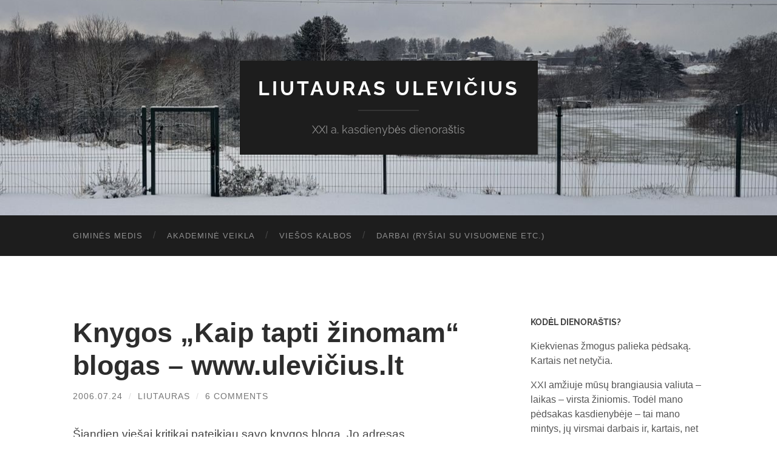

--- FILE ---
content_type: text/html; charset=UTF-8
request_url: https://xn--uleviius-obb.lt/2006/07/24/knygos-kaip-tapti-zinomam-blogas-www-ulevicius-lt/
body_size: 13973
content:
<!DOCTYPE html>

<html lang="en-US">

	<head>

		<meta http-equiv="content-type" content="text/html" charset="UTF-8" />
		<meta name="viewport" content="width=device-width, initial-scale=1.0" >
		 

		<link rel="profile" href="http://gmpg.org/xfn/11">

		<title>Knygos „Kaip tapti žinomam“ blogas – www.ulevičius.lt &#8211; Liutauras Ulevičius</title>
<meta name='robots' content='max-image-preview:large' />
<link rel="alternate" type="application/rss+xml" title="Liutauras Ulevičius &raquo; Feed" href="https://xn--uleviius-obb.lt/feed/" />
<link rel="alternate" type="application/rss+xml" title="Liutauras Ulevičius &raquo; Comments Feed" href="https://xn--uleviius-obb.lt/comments/feed/" />
<link rel="alternate" type="application/rss+xml" title="Liutauras Ulevičius &raquo; Knygos „Kaip tapti žinomam“ blogas – www.ulevičius.lt Comments Feed" href="https://xn--uleviius-obb.lt/2006/07/24/knygos-kaip-tapti-zinomam-blogas-www-ulevicius-lt/feed/" />
<link rel="alternate" title="oEmbed (JSON)" type="application/json+oembed" href="https://xn--uleviius-obb.lt/wp-json/oembed/1.0/embed?url=https%3A%2F%2Fxn--uleviius-obb.lt%2F2006%2F07%2F24%2Fknygos-kaip-tapti-zinomam-blogas-www-ulevicius-lt%2F" />
<link rel="alternate" title="oEmbed (XML)" type="text/xml+oembed" href="https://xn--uleviius-obb.lt/wp-json/oembed/1.0/embed?url=https%3A%2F%2Fxn--uleviius-obb.lt%2F2006%2F07%2F24%2Fknygos-kaip-tapti-zinomam-blogas-www-ulevicius-lt%2F&#038;format=xml" />
<style id='wp-img-auto-sizes-contain-inline-css' type='text/css'>
img:is([sizes=auto i],[sizes^="auto," i]){contain-intrinsic-size:3000px 1500px}
/*# sourceURL=wp-img-auto-sizes-contain-inline-css */
</style>

<style id='wp-emoji-styles-inline-css' type='text/css'>

	img.wp-smiley, img.emoji {
		display: inline !important;
		border: none !important;
		box-shadow: none !important;
		height: 1em !important;
		width: 1em !important;
		margin: 0 0.07em !important;
		vertical-align: -0.1em !important;
		background: none !important;
		padding: 0 !important;
	}
/*# sourceURL=wp-emoji-styles-inline-css */
</style>
<link rel='stylesheet' id='wp-block-library-css' href='https://xn--uleviius-obb.lt/wp-includes/css/dist/block-library/style.min.css?ver=6.9' type='text/css' media='all' />
<style id='global-styles-inline-css' type='text/css'>
:root{--wp--preset--aspect-ratio--square: 1;--wp--preset--aspect-ratio--4-3: 4/3;--wp--preset--aspect-ratio--3-4: 3/4;--wp--preset--aspect-ratio--3-2: 3/2;--wp--preset--aspect-ratio--2-3: 2/3;--wp--preset--aspect-ratio--16-9: 16/9;--wp--preset--aspect-ratio--9-16: 9/16;--wp--preset--color--black: #000000;--wp--preset--color--cyan-bluish-gray: #abb8c3;--wp--preset--color--white: #fff;--wp--preset--color--pale-pink: #f78da7;--wp--preset--color--vivid-red: #cf2e2e;--wp--preset--color--luminous-vivid-orange: #ff6900;--wp--preset--color--luminous-vivid-amber: #fcb900;--wp--preset--color--light-green-cyan: #7bdcb5;--wp--preset--color--vivid-green-cyan: #00d084;--wp--preset--color--pale-cyan-blue: #8ed1fc;--wp--preset--color--vivid-cyan-blue: #0693e3;--wp--preset--color--vivid-purple: #9b51e0;--wp--preset--color--accent: #dd9933;--wp--preset--color--dark-gray: #444;--wp--preset--color--medium-gray: #666;--wp--preset--color--light-gray: #888;--wp--preset--gradient--vivid-cyan-blue-to-vivid-purple: linear-gradient(135deg,rgb(6,147,227) 0%,rgb(155,81,224) 100%);--wp--preset--gradient--light-green-cyan-to-vivid-green-cyan: linear-gradient(135deg,rgb(122,220,180) 0%,rgb(0,208,130) 100%);--wp--preset--gradient--luminous-vivid-amber-to-luminous-vivid-orange: linear-gradient(135deg,rgb(252,185,0) 0%,rgb(255,105,0) 100%);--wp--preset--gradient--luminous-vivid-orange-to-vivid-red: linear-gradient(135deg,rgb(255,105,0) 0%,rgb(207,46,46) 100%);--wp--preset--gradient--very-light-gray-to-cyan-bluish-gray: linear-gradient(135deg,rgb(238,238,238) 0%,rgb(169,184,195) 100%);--wp--preset--gradient--cool-to-warm-spectrum: linear-gradient(135deg,rgb(74,234,220) 0%,rgb(151,120,209) 20%,rgb(207,42,186) 40%,rgb(238,44,130) 60%,rgb(251,105,98) 80%,rgb(254,248,76) 100%);--wp--preset--gradient--blush-light-purple: linear-gradient(135deg,rgb(255,206,236) 0%,rgb(152,150,240) 100%);--wp--preset--gradient--blush-bordeaux: linear-gradient(135deg,rgb(254,205,165) 0%,rgb(254,45,45) 50%,rgb(107,0,62) 100%);--wp--preset--gradient--luminous-dusk: linear-gradient(135deg,rgb(255,203,112) 0%,rgb(199,81,192) 50%,rgb(65,88,208) 100%);--wp--preset--gradient--pale-ocean: linear-gradient(135deg,rgb(255,245,203) 0%,rgb(182,227,212) 50%,rgb(51,167,181) 100%);--wp--preset--gradient--electric-grass: linear-gradient(135deg,rgb(202,248,128) 0%,rgb(113,206,126) 100%);--wp--preset--gradient--midnight: linear-gradient(135deg,rgb(2,3,129) 0%,rgb(40,116,252) 100%);--wp--preset--font-size--small: 16px;--wp--preset--font-size--medium: 20px;--wp--preset--font-size--large: 24px;--wp--preset--font-size--x-large: 42px;--wp--preset--font-size--regular: 19px;--wp--preset--font-size--larger: 32px;--wp--preset--spacing--20: 0.44rem;--wp--preset--spacing--30: 0.67rem;--wp--preset--spacing--40: 1rem;--wp--preset--spacing--50: 1.5rem;--wp--preset--spacing--60: 2.25rem;--wp--preset--spacing--70: 3.38rem;--wp--preset--spacing--80: 5.06rem;--wp--preset--shadow--natural: 6px 6px 9px rgba(0, 0, 0, 0.2);--wp--preset--shadow--deep: 12px 12px 50px rgba(0, 0, 0, 0.4);--wp--preset--shadow--sharp: 6px 6px 0px rgba(0, 0, 0, 0.2);--wp--preset--shadow--outlined: 6px 6px 0px -3px rgb(255, 255, 255), 6px 6px rgb(0, 0, 0);--wp--preset--shadow--crisp: 6px 6px 0px rgb(0, 0, 0);}:where(.is-layout-flex){gap: 0.5em;}:where(.is-layout-grid){gap: 0.5em;}body .is-layout-flex{display: flex;}.is-layout-flex{flex-wrap: wrap;align-items: center;}.is-layout-flex > :is(*, div){margin: 0;}body .is-layout-grid{display: grid;}.is-layout-grid > :is(*, div){margin: 0;}:where(.wp-block-columns.is-layout-flex){gap: 2em;}:where(.wp-block-columns.is-layout-grid){gap: 2em;}:where(.wp-block-post-template.is-layout-flex){gap: 1.25em;}:where(.wp-block-post-template.is-layout-grid){gap: 1.25em;}.has-black-color{color: var(--wp--preset--color--black) !important;}.has-cyan-bluish-gray-color{color: var(--wp--preset--color--cyan-bluish-gray) !important;}.has-white-color{color: var(--wp--preset--color--white) !important;}.has-pale-pink-color{color: var(--wp--preset--color--pale-pink) !important;}.has-vivid-red-color{color: var(--wp--preset--color--vivid-red) !important;}.has-luminous-vivid-orange-color{color: var(--wp--preset--color--luminous-vivid-orange) !important;}.has-luminous-vivid-amber-color{color: var(--wp--preset--color--luminous-vivid-amber) !important;}.has-light-green-cyan-color{color: var(--wp--preset--color--light-green-cyan) !important;}.has-vivid-green-cyan-color{color: var(--wp--preset--color--vivid-green-cyan) !important;}.has-pale-cyan-blue-color{color: var(--wp--preset--color--pale-cyan-blue) !important;}.has-vivid-cyan-blue-color{color: var(--wp--preset--color--vivid-cyan-blue) !important;}.has-vivid-purple-color{color: var(--wp--preset--color--vivid-purple) !important;}.has-black-background-color{background-color: var(--wp--preset--color--black) !important;}.has-cyan-bluish-gray-background-color{background-color: var(--wp--preset--color--cyan-bluish-gray) !important;}.has-white-background-color{background-color: var(--wp--preset--color--white) !important;}.has-pale-pink-background-color{background-color: var(--wp--preset--color--pale-pink) !important;}.has-vivid-red-background-color{background-color: var(--wp--preset--color--vivid-red) !important;}.has-luminous-vivid-orange-background-color{background-color: var(--wp--preset--color--luminous-vivid-orange) !important;}.has-luminous-vivid-amber-background-color{background-color: var(--wp--preset--color--luminous-vivid-amber) !important;}.has-light-green-cyan-background-color{background-color: var(--wp--preset--color--light-green-cyan) !important;}.has-vivid-green-cyan-background-color{background-color: var(--wp--preset--color--vivid-green-cyan) !important;}.has-pale-cyan-blue-background-color{background-color: var(--wp--preset--color--pale-cyan-blue) !important;}.has-vivid-cyan-blue-background-color{background-color: var(--wp--preset--color--vivid-cyan-blue) !important;}.has-vivid-purple-background-color{background-color: var(--wp--preset--color--vivid-purple) !important;}.has-black-border-color{border-color: var(--wp--preset--color--black) !important;}.has-cyan-bluish-gray-border-color{border-color: var(--wp--preset--color--cyan-bluish-gray) !important;}.has-white-border-color{border-color: var(--wp--preset--color--white) !important;}.has-pale-pink-border-color{border-color: var(--wp--preset--color--pale-pink) !important;}.has-vivid-red-border-color{border-color: var(--wp--preset--color--vivid-red) !important;}.has-luminous-vivid-orange-border-color{border-color: var(--wp--preset--color--luminous-vivid-orange) !important;}.has-luminous-vivid-amber-border-color{border-color: var(--wp--preset--color--luminous-vivid-amber) !important;}.has-light-green-cyan-border-color{border-color: var(--wp--preset--color--light-green-cyan) !important;}.has-vivid-green-cyan-border-color{border-color: var(--wp--preset--color--vivid-green-cyan) !important;}.has-pale-cyan-blue-border-color{border-color: var(--wp--preset--color--pale-cyan-blue) !important;}.has-vivid-cyan-blue-border-color{border-color: var(--wp--preset--color--vivid-cyan-blue) !important;}.has-vivid-purple-border-color{border-color: var(--wp--preset--color--vivid-purple) !important;}.has-vivid-cyan-blue-to-vivid-purple-gradient-background{background: var(--wp--preset--gradient--vivid-cyan-blue-to-vivid-purple) !important;}.has-light-green-cyan-to-vivid-green-cyan-gradient-background{background: var(--wp--preset--gradient--light-green-cyan-to-vivid-green-cyan) !important;}.has-luminous-vivid-amber-to-luminous-vivid-orange-gradient-background{background: var(--wp--preset--gradient--luminous-vivid-amber-to-luminous-vivid-orange) !important;}.has-luminous-vivid-orange-to-vivid-red-gradient-background{background: var(--wp--preset--gradient--luminous-vivid-orange-to-vivid-red) !important;}.has-very-light-gray-to-cyan-bluish-gray-gradient-background{background: var(--wp--preset--gradient--very-light-gray-to-cyan-bluish-gray) !important;}.has-cool-to-warm-spectrum-gradient-background{background: var(--wp--preset--gradient--cool-to-warm-spectrum) !important;}.has-blush-light-purple-gradient-background{background: var(--wp--preset--gradient--blush-light-purple) !important;}.has-blush-bordeaux-gradient-background{background: var(--wp--preset--gradient--blush-bordeaux) !important;}.has-luminous-dusk-gradient-background{background: var(--wp--preset--gradient--luminous-dusk) !important;}.has-pale-ocean-gradient-background{background: var(--wp--preset--gradient--pale-ocean) !important;}.has-electric-grass-gradient-background{background: var(--wp--preset--gradient--electric-grass) !important;}.has-midnight-gradient-background{background: var(--wp--preset--gradient--midnight) !important;}.has-small-font-size{font-size: var(--wp--preset--font-size--small) !important;}.has-medium-font-size{font-size: var(--wp--preset--font-size--medium) !important;}.has-large-font-size{font-size: var(--wp--preset--font-size--large) !important;}.has-x-large-font-size{font-size: var(--wp--preset--font-size--x-large) !important;}
/*# sourceURL=global-styles-inline-css */
</style>

<style id='classic-theme-styles-inline-css' type='text/css'>
/*! This file is auto-generated */
.wp-block-button__link{color:#fff;background-color:#32373c;border-radius:9999px;box-shadow:none;text-decoration:none;padding:calc(.667em + 2px) calc(1.333em + 2px);font-size:1.125em}.wp-block-file__button{background:#32373c;color:#fff;text-decoration:none}
/*# sourceURL=/wp-includes/css/classic-themes.min.css */
</style>
<link rel='stylesheet' id='hemingway_googleFonts-css' href='https://xn--uleviius-obb.lt/wp-content/themes/hemingway/assets/css/fonts.css' type='text/css' media='all' />
<link rel='stylesheet' id='hemingway_style-css' href='https://xn--uleviius-obb.lt/wp-content/themes/hemingway/style.css?ver=2.3.2' type='text/css' media='all' />
<script type="text/javascript" src="https://xn--uleviius-obb.lt/wp-includes/js/jquery/jquery.min.js?ver=3.7.1" id="jquery-core-js"></script>
<script type="text/javascript" src="https://xn--uleviius-obb.lt/wp-includes/js/jquery/jquery-migrate.min.js?ver=3.4.1" id="jquery-migrate-js"></script>
<link rel="https://api.w.org/" href="https://xn--uleviius-obb.lt/wp-json/" /><link rel="alternate" title="JSON" type="application/json" href="https://xn--uleviius-obb.lt/wp-json/wp/v2/posts/2429" /><link rel="EditURI" type="application/rsd+xml" title="RSD" href="https://xn--uleviius-obb.lt/xmlrpc.php?rsd" />
<meta name="generator" content="WordPress 6.9" />
<link rel="canonical" href="https://xn--uleviius-obb.lt/2006/07/24/knygos-kaip-tapti-zinomam-blogas-www-ulevicius-lt/" />
<link rel='shortlink' href='https://xn--uleviius-obb.lt/?p=2429' />
<style type="text/css"><!-- Customizer CSS -->::selection { background-color: #dd9933; }.featured-media .sticky-post { background-color: #dd9933; }fieldset legend { background-color: #dd9933; }:root .has-accent-background-color { background-color: #dd9933; }button:hover { background-color: #dd9933; }.button:hover { background-color: #dd9933; }.faux-button:hover { background-color: #dd9933; }a.more-link:hover { background-color: #dd9933; }.wp-block-button__link:hover { background-color: #dd9933; }.is-style-outline .wp-block-button__link.has-accent-color:hover { background-color: #dd9933; }.wp-block-file__button:hover { background-color: #dd9933; }input[type="button"]:hover { background-color: #dd9933; }input[type="reset"]:hover { background-color: #dd9933; }input[type="submit"]:hover { background-color: #dd9933; }.post-tags a:hover { background-color: #dd9933; }.content #respond input[type="submit"]:hover { background-color: #dd9933; }.search-form .search-submit { background-color: #dd9933; }.sidebar .tagcloud a:hover { background-color: #dd9933; }.footer .tagcloud a:hover { background-color: #dd9933; }.is-style-outline .wp-block-button__link.has-accent-color:hover { border-color: #dd9933; }.post-tags a:hover:after { border-right-color: #dd9933; }a { color: #dd9933; }.blog-title a:hover { color: #dd9933; }.blog-menu a:hover { color: #dd9933; }.post-title a:hover { color: #dd9933; }.post-meta a:hover { color: #dd9933; }.blog .format-quote blockquote cite a:hover { color: #dd9933; }:root .has-accent-color { color: #dd9933; }.post-categories a { color: #dd9933; }.post-categories a:hover { color: #dd9933; }.post-nav a:hover { color: #dd9933; }.archive-nav a:hover { color: #dd9933; }.comment-meta-content cite a:hover { color: #dd9933; }.comment-meta-content p a:hover { color: #dd9933; }.comment-actions a:hover { color: #dd9933; }#cancel-comment-reply-link { color: #dd9933; }#cancel-comment-reply-link:hover { color: #dd9933; }.widget-title a { color: #dd9933; }.widget-title a:hover { color: #dd9933; }.widget_text a { color: #dd9933; }.widget_text a:hover { color: #dd9933; }.widget_rss a { color: #dd9933; }.widget_rss a:hover { color: #dd9933; }.widget_archive a { color: #dd9933; }.widget_archive a:hover { color: #dd9933; }.widget_meta a { color: #dd9933; }.widget_meta a:hover { color: #dd9933; }.widget_recent_comments a { color: #dd9933; }.widget_recent_comments a:hover { color: #dd9933; }.widget_pages a { color: #dd9933; }.widget_pages a:hover { color: #dd9933; }.widget_links a { color: #dd9933; }.widget_links a:hover { color: #dd9933; }.widget_recent_entries a { color: #dd9933; }.widget_recent_entries a:hover { color: #dd9933; }.widget_categories a { color: #dd9933; }.widget_categories a:hover { color: #dd9933; }#wp-calendar a { color: #dd9933; }#wp-calendar a:hover { color: #dd9933; }#wp-calendar tfoot a:hover { color: #dd9933; }.wp-calendar-nav a:hover { color: #dd9933; }.widgetmore a { color: #dd9933; }.widgetmore a:hover { color: #dd9933; }</style><!-- /Customizer CSS -->
	</head>
	
	<body class="wp-singular post-template-default single single-post postid-2429 single-format-standard wp-theme-hemingway">

		
		<a class="skip-link button" href="#site-content">Skip to the content</a>
	
		<div class="big-wrapper">
	
			<div class="header-cover section bg-dark-light no-padding">

						
				<div class="header section" style="background-image: url( https://xn--uleviius-obb.lt/wp-content/uploads/2026/01/cropped-260103-ziema.jpg );">
							
					<div class="header-inner section-inner">
					
											
							<div class="blog-info">
							
																	<div class="blog-title">
										<a href="https://xn--uleviius-obb.lt" rel="home">Liutauras Ulevičius</a>
									</div>
																
																	<p class="blog-description">XXI a. kasdienybės dienoraštis</p>
															
							</div><!-- .blog-info -->
							
															
					</div><!-- .header-inner -->
								
				</div><!-- .header -->
			
			</div><!-- .bg-dark -->
			
			<div class="navigation section no-padding bg-dark">
			
				<div class="navigation-inner section-inner group">
				
					<div class="toggle-container section-inner hidden">
			
						<button type="button" class="nav-toggle toggle">
							<div class="bar"></div>
							<div class="bar"></div>
							<div class="bar"></div>
							<span class="screen-reader-text">Toggle mobile menu</span>
						</button>
						
						<button type="button" class="search-toggle toggle">
							<div class="metal"></div>
							<div class="glass"></div>
							<div class="handle"></div>
							<span class="screen-reader-text">Toggle search field</span>
						</button>
											
					</div><!-- .toggle-container -->
					
					<div class="blog-search hidden">
						<form role="search" method="get" class="search-form" action="https://xn--uleviius-obb.lt/">
				<label>
					<span class="screen-reader-text">Search for:</span>
					<input type="search" class="search-field" placeholder="Search &hellip;" value="" name="s" />
				</label>
				<input type="submit" class="search-submit" value="Search" />
			</form>					</div><!-- .blog-search -->
				
					<ul class="blog-menu">
						<li id="menu-item-6870" class="menu-item menu-item-type-custom menu-item-object-custom menu-item-6870"><a href="https://www.geni.com/people/Liutauras-Ulevi%C4%8Dius/6000000003338143302">Giminės medis</a></li>
<li id="menu-item-5922" class="menu-item menu-item-type-post_type menu-item-object-page menu-item-5922"><a href="https://xn--uleviius-obb.lt/akademine-veikla/">Akademinė veikla</a></li>
<li id="menu-item-5921" class="menu-item menu-item-type-post_type menu-item-object-page menu-item-5921"><a href="https://xn--uleviius-obb.lt/viesos-kalbos/">Viešos kalbos</a></li>
<li id="menu-item-6774" class="menu-item menu-item-type-custom menu-item-object-custom menu-item-6774"><a href="http://www.storyteller.lt/">Darbai (ryšiai su visuomene etc.)</a></li>
					 </ul><!-- .blog-menu -->
					 
					 <ul class="mobile-menu">
					
						<li class="menu-item menu-item-type-custom menu-item-object-custom menu-item-6870"><a href="https://www.geni.com/people/Liutauras-Ulevi%C4%8Dius/6000000003338143302">Giminės medis</a></li>
<li class="menu-item menu-item-type-post_type menu-item-object-page menu-item-5922"><a href="https://xn--uleviius-obb.lt/akademine-veikla/">Akademinė veikla</a></li>
<li class="menu-item menu-item-type-post_type menu-item-object-page menu-item-5921"><a href="https://xn--uleviius-obb.lt/viesos-kalbos/">Viešos kalbos</a></li>
<li class="menu-item menu-item-type-custom menu-item-object-custom menu-item-6774"><a href="http://www.storyteller.lt/">Darbai (ryšiai su visuomene etc.)</a></li>
						
					 </ul><!-- .mobile-menu -->
				 
				</div><!-- .navigation-inner -->
				
			</div><!-- .navigation -->
<main class="wrapper section-inner group" id="site-content">

	<div class="content left">

		<div class="posts">
												        
			<article id="post-2429" class="post-2429 post type-post status-publish format-standard hentry category-kasdienybe">

	<div class="post-header">

		
					
				<h1 class="post-title entry-title">
											Knygos „Kaip tapti žinomam“ blogas – www.ulevičius.lt									</h1>

							
			<div class="post-meta">
			
				<span class="post-date"><a href="https://xn--uleviius-obb.lt/2006/07/24/knygos-kaip-tapti-zinomam-blogas-www-ulevicius-lt/">2006.07.24</a></span>
				
				<span class="date-sep"> / </span>
					
				<span class="post-author"><a href="https://xn--uleviius-obb.lt/author/admin/" title="Posts by Liutauras" rel="author">Liutauras</a></span>

				
					<span class="date-sep"> / </span>
				
					<a href="https://xn--uleviius-obb.lt/2006/07/24/knygos-kaip-tapti-zinomam-blogas-www-ulevicius-lt/#comments">6 Comments</a>
								
														
			</div><!-- .post-meta -->

					
	</div><!-- .post-header -->
																					
	<div class="post-content entry-content">
	
		<p>Šiandien viešai kritikai pateikiau savo knygos blogą. Jo adresas <a href="http://www.ulevi%C3%84%C2%8Dius.lt">www.ulevičius.lt</a> (senesnėms naršyklėms – <a href="http://www.xn--uleviius-obb.lt">www.xn--uleviius-obb.lt</a>).</p>
<p>Rytoj (antradienį) Lietuvos radijo <a href="http://www.lrt.lt/schedule.php?c=1354">„Klasikos“</a> programos laidos <a href="http://www.lrt.lt/radio/news.php?strid=5087&amp;id=2264485">„Ryto Allegro“</a> vedėjo Modesto Vaišnoro kvietimu kalbėsiu apie knygų blogus, kam jie reikalingi ir kokie jų privalumai. Laidos anonsas:</p>
<div style="margin-left: 40px;"><span style="font-style: italic;">9.10 Vienoje interneto svetainių pradėjo veikti pirmasis Lietuvoje knygos internetinis dienoraštis. Jame knygos „Kaip tapti žinomam: etiški ryšiai su visuomene“ autorius Liutauras Ulevičius viešai pateikia mintis ne tik apie knygos kūrimą ir šio kelio kliūtis, tačiau ir gyvai su lankytojais diskutuos bendrais ryšių su visuomene klausimais, pateiks papildomo turinio, kurio spausdintoje knygoje nebus. Internetiniai dienoraščiai – pasaulyje itin populiari šaka, kuri Lietuvoje žengia tik pirmuosius žingsnius. Apie tai, kokie knygų internetinių dienoraščių privalumai, kokios įtakos jie gali turėti įprastai klasikinės formos literatūrai ir knygai, kuo skiriasi knygų internetinių dienoraščių auditorija nuo literatūros skaitytojų, pokalbis studijoje su viešųjų ryšių specialistu Liutauru Ulevičiumi, Žmogaus studijų centro konsultantu Virgijumi Pupeikiu bei „Verslo žinių“ redaktoriaus pavaduotoju Arūnu Brazausku</span></div>
							
	</div><!-- .post-content -->
				
		
		<div class="post-meta-bottom">

																		
				<p class="post-categories"><span class="category-icon"><span class="front-flap"></span></span> <a href="https://xn--uleviius-obb.lt/category/kasdienybe/" rel="category tag">kasdienybė</a></p>
	
						
						
												
				<nav class="post-nav group">
											
											<a class="post-nav-older" href="https://xn--uleviius-obb.lt/2006/07/24/knygos-blogas-kyla-i-viesuma-2/">
							<h5>Previous post</h5>
							Knygos blogas kyla į viešumą						</a>
										
											<a class="post-nav-newer" href="https://xn--uleviius-obb.lt/2006/07/25/krize-kurios-nebuvo/">
							<h5>Next post</h5>
							Krizė, kurios nebuvo						</a>
					
				</nav><!-- .post-nav -->

											
		</div><!-- .post-meta-bottom -->

		
	<div class="comments">
	
		<a name="comments"></a>
			
		<h2 class="comments-title">
		
			6 Comments			
		</h2>

		<ol class="commentlist">
					<li class="comment even thread-even depth-1" id="li-comment-18547">
		
			<div id="comment-18547" class="comment">
			
				<div class="comment-meta comment-author vcard">
								
					<img alt='' src='https://secure.gravatar.com/avatar/?s=120&#038;r=g' srcset='https://secure.gravatar.com/avatar/?s=240&#038;r=g 2x' class='avatar avatar-120 photo avatar-default' height='120' width='120' decoding='async'/>
					<div class="comment-meta-content">
												
						<cite class="fn">Anonymous </cite>						
						<p>
														<time datetime="2006-07-27T22:51:42+03:00" title="2006.07.27 at 22:51">
								2006.07.27 at 22:51							</time>
						</p>
						
					</div><!-- .comment-meta-content -->
					
				</div><!-- .comment-meta -->

				<div class="comment-content post-content">
				
									
					<p>Trečiadienį netyčia išgirdau Tave kalbant per radiją. Atrodo, tai buvo kita laida, nes ir dalyviai buvo kiti ir pirmas LRT kanalas. Įdomios mintys, kaip visada. Ypač patiko mintis apie Seimo narių Blog&#039;us. Įdomu būtų paskaityti&#8230; Vis dėl to, manau, kad graži idėja greitai baigtųsi &quot;kaip visada&quot;: vietoj Seimo narių pradėtų rašyti jų &quot;visuomeniniai padėjėjai&quot; ar tiesiog įvaizdžio specialistai.</p>
					
					<div class="comment-actions group">
					
												
						<a rel="nofollow" class="comment-reply-link" href="https://xn--uleviius-obb.lt/2006/07/24/knygos-kaip-tapti-zinomam-blogas-www-ulevicius-lt/?replytocom=18547#respond" data-commentid="18547" data-postid="2429" data-belowelement="comment-18547" data-respondelement="respond" data-replyto="Reply to Anonymous" aria-label="Reply to Anonymous">Reply</a>											
					</div><!-- .comment-actions -->
					
				</div><!-- .comment-content -->

			</div><!-- .comment-## -->
		</li><!-- #comment-## -->
		<li class="comment odd alt thread-odd thread-alt depth-1" id="li-comment-18548">
		
			<div id="comment-18548" class="comment">
			
				<div class="comment-meta comment-author vcard">
								
					<img alt='' src='https://secure.gravatar.com/avatar/?s=120&#038;r=g' srcset='https://secure.gravatar.com/avatar/?s=240&#038;r=g 2x' class='avatar avatar-120 photo avatar-default' height='120' width='120' decoding='async'/>
					<div class="comment-meta-content">
												
						<cite class="fn">liutauras </cite>						
						<p>
														<time datetime="2006-08-08T04:13:23+03:00" title="2006.08.08 at 04:13">
								2006.08.08 at 04:13							</time>
						</p>
						
					</div><!-- .comment-meta-content -->
					
				</div><!-- .comment-meta -->

				<div class="comment-content post-content">
				
									
					<p>.. blogus rašytų padėjėjai, net tada būtų geriau, nei tuštuma. geriau tekstas, dėl kurio galiu ginčytis su tuo seimo nariu nei apskritai seimo narys be nuomonės.. tokį tik į šiukšlių dėžę..</p>
					
					<div class="comment-actions group">
					
												
						<a rel="nofollow" class="comment-reply-link" href="https://xn--uleviius-obb.lt/2006/07/24/knygos-kaip-tapti-zinomam-blogas-www-ulevicius-lt/?replytocom=18548#respond" data-commentid="18548" data-postid="2429" data-belowelement="comment-18548" data-respondelement="respond" data-replyto="Reply to liutauras" aria-label="Reply to liutauras">Reply</a>											
					</div><!-- .comment-actions -->
					
				</div><!-- .comment-content -->

			</div><!-- .comment-## -->
		</li><!-- #comment-## -->
		<li class="comment even thread-even depth-1" id="li-comment-18550">
		
			<div id="comment-18550" class="comment">
			
				<div class="comment-meta comment-author vcard">
								
					<img alt='' src='https://secure.gravatar.com/avatar/?s=120&#038;r=g' srcset='https://secure.gravatar.com/avatar/?s=240&#038;r=g 2x' class='avatar avatar-120 photo avatar-default' height='120' width='120' decoding='async'/>
					<div class="comment-meta-content">
												
						<cite class="fn">Tas pats </cite>						
						<p>
														<time datetime="2006-08-27T23:31:33+03:00" title="2006.08.27 at 23:31">
								2006.08.27 at 23:31							</time>
						</p>
						
					</div><!-- .comment-meta-content -->
					
				</div><!-- .comment-meta -->

				<div class="comment-content post-content">
				
									
					<p>Šiandien per TV paskelbė apie žinomo politiko A. Z. norą kontroliuoti Delfi: sužinoti visų apie jį rašiusių IP, net ir tų, kurie atsiliepė gerai. Šiaip jau minimasis būdavo toliaregiškesnis. Kadangi atsakomybė už interneto komentarus yra Tavo sritis, pasidarė įdomu sužinoti, ką apie tai manai?</p>
					
					<div class="comment-actions group">
					
												
						<a rel="nofollow" class="comment-reply-link" href="https://xn--uleviius-obb.lt/2006/07/24/knygos-kaip-tapti-zinomam-blogas-www-ulevicius-lt/?replytocom=18550#respond" data-commentid="18550" data-postid="2429" data-belowelement="comment-18550" data-respondelement="respond" data-replyto="Reply to Tas pats" aria-label="Reply to Tas pats">Reply</a>											
					</div><!-- .comment-actions -->
					
				</div><!-- .comment-content -->

			</div><!-- .comment-## -->
		</li><!-- #comment-## -->
		<li class="comment odd alt thread-odd thread-alt depth-1" id="li-comment-18551">
		
			<div id="comment-18551" class="comment">
			
				<div class="comment-meta comment-author vcard">
								
					<img alt='' src='https://secure.gravatar.com/avatar/?s=120&#038;r=g' srcset='https://secure.gravatar.com/avatar/?s=240&#038;r=g 2x' class='avatar avatar-120 photo avatar-default' height='120' width='120' loading='lazy' decoding='async'/>
					<div class="comment-meta-content">
												
						<cite class="fn">liutauras </cite>						
						<p>
														<time datetime="2006-08-28T15:36:36+03:00" title="2006.08.28 at 15:36">
								2006.08.28 at 15:36							</time>
						</p>
						
					</div><!-- .comment-meta-content -->
					
				</div><!-- .comment-meta -->

				<div class="comment-content post-content">
				
									
					<p>iš principo matau galimybę, kad teismas įpareigotų delfi.lt atskleisti zuokui pagal šio prašymą ip adresus tų komentarų, kurie akibaizdžiai įžeidžia ar šmeižia. kitaip tariant, reikia teismo sprendimo arba policija turi pradėti pati tyrimą. dvi galimybės. ir jas pilnai palaikau. jeigu kažkas kažką vadina &quot;debilu&quot;, tai tikrai turi būti priemonės gynybai. ir nesvarby, ar taip vadinamas zuokas, daktaras ar pats ponas dievas</p>
					
					<div class="comment-actions group">
					
												
						<a rel="nofollow" class="comment-reply-link" href="https://xn--uleviius-obb.lt/2006/07/24/knygos-kaip-tapti-zinomam-blogas-www-ulevicius-lt/?replytocom=18551#respond" data-commentid="18551" data-postid="2429" data-belowelement="comment-18551" data-respondelement="respond" data-replyto="Reply to liutauras" aria-label="Reply to liutauras">Reply</a>											
					</div><!-- .comment-actions -->
					
				</div><!-- .comment-content -->

			</div><!-- .comment-## -->
		</li><!-- #comment-## -->
		<li class="comment even thread-even depth-1" id="li-comment-18552">
		
			<div id="comment-18552" class="comment">
			
				<div class="comment-meta comment-author vcard">
								
					<img alt='' src='https://secure.gravatar.com/avatar/?s=120&#038;r=g' srcset='https://secure.gravatar.com/avatar/?s=240&#038;r=g 2x' class='avatar avatar-120 photo avatar-default' height='120' width='120' loading='lazy' decoding='async'/>
					<div class="comment-meta-content">
												
						<cite class="fn">Anonymous </cite>						
						<p>
														<time datetime="2006-08-28T22:44:31+03:00" title="2006.08.28 at 22:44">
								2006.08.28 at 22:44							</time>
						</p>
						
					</div><!-- .comment-meta-content -->
					
				</div><!-- .comment-meta -->

				<div class="comment-content post-content">
				
									
					<p>Bet juk jis nori sužinoti visų IP adresus. Ar toks noras neatstums nuo jo tų, kurie komentaruose atsiliepė apie jį gerai?</p>
					
					<div class="comment-actions group">
					
												
						<a rel="nofollow" class="comment-reply-link" href="https://xn--uleviius-obb.lt/2006/07/24/knygos-kaip-tapti-zinomam-blogas-www-ulevicius-lt/?replytocom=18552#respond" data-commentid="18552" data-postid="2429" data-belowelement="comment-18552" data-respondelement="respond" data-replyto="Reply to Anonymous" aria-label="Reply to Anonymous">Reply</a>											
					</div><!-- .comment-actions -->
					
				</div><!-- .comment-content -->

			</div><!-- .comment-## -->
		</li><!-- #comment-## -->
		<li class="comment odd alt thread-odd thread-alt depth-1" id="li-comment-18549">
		
			<div id="comment-18549" class="comment">
			
				<div class="comment-meta comment-author vcard">
								
					<img alt='' src='https://secure.gravatar.com/avatar/?s=120&#038;r=g' srcset='https://secure.gravatar.com/avatar/?s=240&#038;r=g 2x' class='avatar avatar-120 photo avatar-default' height='120' width='120' loading='lazy' decoding='async'/>
					<div class="comment-meta-content">
												
						<cite class="fn">liutauras </cite>						
						<p>
														<time datetime="2006-08-29T11:24:32+03:00" title="2006.08.29 at 11:24">
								2006.08.29 at 11:24							</time>
						</p>
						
					</div><!-- .comment-meta-content -->
					
				</div><!-- .comment-meta -->

				<div class="comment-content post-content">
				
									
					<p>manau, kitų IP adresų niekas neturėtų atskleidinėt. &quot;smalsumas&quot; nėra pakankamas pagrindas teismo sprendimui. pagrindas būtų asmens teisėtų interesų ir konkrečių teisių pažeidimas arba grėsmė, jog taip gali įvykti</p>
					
					<div class="comment-actions group">
					
												
						<a rel="nofollow" class="comment-reply-link" href="https://xn--uleviius-obb.lt/2006/07/24/knygos-kaip-tapti-zinomam-blogas-www-ulevicius-lt/?replytocom=18549#respond" data-commentid="18549" data-postid="2429" data-belowelement="comment-18549" data-respondelement="respond" data-replyto="Reply to liutauras" aria-label="Reply to liutauras">Reply</a>											
					</div><!-- .comment-actions -->
					
				</div><!-- .comment-content -->

			</div><!-- .comment-## -->
		</li><!-- #comment-## -->
		</ol>
		
					
				
	</div><!-- /comments -->
	
		<div id="respond" class="comment-respond">
		<h3 id="reply-title" class="comment-reply-title">Leave a Reply <small><a rel="nofollow" id="cancel-comment-reply-link" href="/2006/07/24/knygos-kaip-tapti-zinomam-blogas-www-ulevicius-lt/#respond" style="display:none;">Cancel reply</a></small></h3><form action="https://xn--uleviius-obb.lt/wp-comments-post.php" method="post" id="commentform" class="comment-form"><p class="comment-notes"><span id="email-notes">Your email address will not be published.</span> <span class="required-field-message">Required fields are marked <span class="required">*</span></span></p><p class="comment-form-comment"><label for="comment">Comment <span class="required">*</span></label> <textarea id="comment" name="comment" cols="45" rows="8" maxlength="65525" required="required"></textarea></p><p class="comment-form-author"><label for="author">Name</label> <input id="author" name="author" type="text" value="" size="30" maxlength="245" autocomplete="name" /></p>
<p class="comment-form-email"><label for="email">Email</label> <input id="email" name="email" type="text" value="" size="30" maxlength="100" aria-describedby="email-notes" autocomplete="email" /></p>
<p class="comment-form-url"><label for="url">Website</label> <input id="url" name="url" type="text" value="" size="30" maxlength="200" autocomplete="url" /></p>
<p class="form-submit"><input name="submit" type="submit" id="submit" class="submit" value="Post Comment" /> <input type='hidden' name='comment_post_ID' value='2429' id='comment_post_ID' />
<input type='hidden' name='comment_parent' id='comment_parent' value='0' />
</p><p style="display: none;"><input type="hidden" id="akismet_comment_nonce" name="akismet_comment_nonce" value="cfbf949800" /></p><p style="display: none !important;" class="akismet-fields-container" data-prefix="ak_"><label>&#916;<textarea name="ak_hp_textarea" cols="45" rows="8" maxlength="100"></textarea></label><input type="hidden" id="ak_js_1" name="ak_js" value="156"/><script>document.getElementById( "ak_js_1" ).setAttribute( "value", ( new Date() ).getTime() );</script></p></form>	</div><!-- #respond -->
	
</article><!-- .post -->			
		</div><!-- .posts -->
	
	</div><!-- .content -->

		
		
	<div class="sidebar right" role="complementary">
		<div id="text-19" class="widget widget_text"><div class="widget-content"><h3 class="widget-title">kodėl dienoraštis?</h3>			<div class="textwidget"><p>Kiekvienas žmogus palieka pėdsaką. Kartais net netyčia.</p>
<p>XXI amžiuje mūsų brangiausia valiuta – laikas – virsta žiniomis. Todėl mano pėdsakas kasdienybėje – tai mano mintys, jų virsmai darbais ir, kartais, net pokyčiais toliau nei aš pats.</p>
<p>Viešumo baimė ir iššūkiai nėra ir negali virsti kliūtimis, kurios mus varžo ir riboja. Privatumo mažėjimas yra kaina, kurią privalome sumokėti, jeigu informacinėje visuomenėje norime išlikti laisvi ir, svarbiausia, sąžiningi prieš patys save.</p>
</div>
		</div></div><div id="text-18" class="widget widget_text"><div class="widget-content"><h3 class="widget-title">paklausė &#8211; atsakiau</h3>			<div class="textwidget"><p><a href="https://xn--uleviius-obb.lt/2025/01/03/apie-vairuotoju-egzaminus-rusu-kalba-ir-aukstu-technologiju-eksporta-i-taivana/"><img decoding="async" src="https://xn--uleviius-obb.lt/wp-content/uploads/2025/01/250103-LRT-Radijo-ringas-300px.png" width="300" /><br />
Apie vairuotojų egzaminus rusų kalba ir aukštų technologijų eksportą į Taivaną</a><br />
<b>LRT radijas, Radijo ringas</b></p>
<p><a href="http://www.xn--uleviius-obb.lt/category/ziniasklaidoje/">(ankstesni)</a></p>
</div>
		</div></div>	</div><!-- .sidebar -->
	

			
</main><!-- .wrapper -->
		
	<div class="footer section large-padding bg-dark">
		
		<div class="footer-inner section-inner group">
		
						
				<div class="column column-1 left">
				
					<div class="widgets">
			
						<div id="categories-7" class="widget widget_categories"><div class="widget-content"><h3 class="widget-title">rašau apie</h3>
			<ul>
					<li class="cat-item cat-item-2133"><a href="https://xn--uleviius-obb.lt/category/academia/">academia</a> (5)
</li>
	<li class="cat-item cat-item-12"><a href="https://xn--uleviius-obb.lt/category/english/">EN</a> (6)
</li>
	<li class="cat-item cat-item-13"><a href="https://xn--uleviius-obb.lt/category/kasdienybe/">kasdienybė</a> (460)
</li>
	<li class="cat-item cat-item-1"><a href="https://xn--uleviius-obb.lt/category/knyga/">knyga apie RsV</a> (32)
</li>
	<li class="cat-item cat-item-14"><a href="https://xn--uleviius-obb.lt/category/politika/">politika</a> (679)
</li>
	<li class="cat-item cat-item-2"><a href="https://xn--uleviius-obb.lt/category/rysiai-visuomene/">ryšiai su visuomene</a> (339)
</li>
	<li class="cat-item cat-item-10"><a href="https://xn--uleviius-obb.lt/category/tinklarasciai-teise/">tinklaraščiai &amp; teisė</a> (76)
</li>
	<li class="cat-item cat-item-5"><a href="https://xn--uleviius-obb.lt/category/ziniasklaidoje/">žiniasklaidoje</a> (223)
</li>
			</ul>

			</div></div>											
					</div>
					
				</div>
				
			<!-- .footer-a -->
				
						
				<div class="column column-2 left">
				
					<div class="widgets">
			
						
		<div id="recent-posts-6" class="widget widget_recent_entries"><div class="widget-content">
		<h3 class="widget-title">paskutiniai įrašai</h3>
		<ul>
											<li>
					<a href="https://xn--uleviius-obb.lt/2025/06/13/vyrai-kalba-birzelio-13-d-laida/">„Vyrai kalba“ – birželio 13 d. laida</a>
									</li>
											<li>
					<a href="https://xn--uleviius-obb.lt/2025/05/30/vyrai-kalba-geguzes-30-d-laida/">„Vyrai kalba“ – gegužės 30 d. laida</a>
									</li>
											<li>
					<a href="https://xn--uleviius-obb.lt/2025/05/23/vyrai-kalba-geguzes-23-d-laida/">„Vyrai kalba“ – gegužės 23 d. laida</a>
									</li>
											<li>
					<a href="https://xn--uleviius-obb.lt/2025/05/17/silo-ir-hugh-howey/">„Silo“ ir Hugh Howey</a>
									</li>
											<li>
					<a href="https://xn--uleviius-obb.lt/2025/05/16/vyrai-kalba-geguzes-16-d-laida/">„Vyrai kalba“ – gegužės 16 d. laida</a>
									</li>
					</ul>

		</div></div>											
					</div><!-- .widgets -->
					
				</div>
				
			<!-- .footer-b -->
								
						
				<div class="column column-3 left">
			
					<div class="widgets">
			
						<div id="search-6" class="widget widget_search"><div class="widget-content"><h3 class="widget-title">ieškoti dienoraštyje</h3><form role="search" method="get" class="search-form" action="https://xn--uleviius-obb.lt/">
				<label>
					<span class="screen-reader-text">Search for:</span>
					<input type="search" class="search-field" placeholder="Search &hellip;" value="" name="s" />
				</label>
				<input type="submit" class="search-submit" value="Search" />
			</form></div></div><div id="text-11" class="widget widget_text"><div class="widget-content">			<div class="textwidget">M: <b>+370 (686) 08820</b><br>
E: <b>liutauras@ulevicius.lt</b>
<br><br>
<script language="javascript" type="text/javascript">
<!--
var _hey_lt_w = "", _hey_lt_h = "", _hey_lt_c = "";
//-->
</script>
<script language="javascript1.2" type="text/javascript">
<!--
_hey_lt_w = screen.width; _hey_lt_h = screen.height; _hey_lt_c = navigator.appName.indexOf("Microsoft") >= 0 ? screen.colorDepth : screen.pixelDepth;
//-->
</script>
<script language="javascript" type="text/javascript">
<!--
document.write("<a target='_blank' href='http://www.hey.lt/details.php?id=liutaurasu2'><img width='88' height='31' border='0' src='http://www.hey.lt/count.php?id=liutaurasu2&width=" + _hey_lt_w + "&height=" + _hey_lt_h + "&color=" + _hey_lt_c + "&referer=" + escape(document.referrer) + "' alt='Hey.lt - Nemokamas lankytojų skaitliukas'><\/a>");
//-->
</script>
<noscript>
<a target="_blank" href="http://www.hey.lt/details.php?id=liutaurasu2"><img width="88" height="31" border="0" src="http://www.hey.lt/count.php?id=liutaurasu2" alt="Hey.lt - Nemokamas lankytojų skaitliukas"></a>
</noscript>

<script>
  (function(i,s,o,g,r,a,m){i['GoogleAnalyticsObject']=r;i[r]=i[r]||function(){
  (i[r].q=i[r].q||[]).push(arguments)},i[r].l=1*new Date();a=s.createElement(o),
  m=s.getElementsByTagName(o)[0];a.async=1;a.src=g;m.parentNode.insertBefore(a,m)
  })(window,document,'script','https://www.google-analytics.com/analytics.js','ga');

  ga('create', 'UA-429151-1', 'auto');
  ga('send', 'pageview');

</script></div>
		</div></div>											
					</div><!-- .widgets -->
					
				</div>
				
			<!-- .footer-c -->
					
		</div><!-- .footer-inner -->
	
	</div><!-- .footer -->
	
	<div class="credits section bg-dark no-padding">
	
		<div class="credits-inner section-inner group">
	
			<p class="credits-left">
				&copy; 2026 <a href="https://xn--uleviius-obb.lt">Liutauras Ulevičius</a>
			</p>
			
			<p class="credits-right">
				<span>Theme by <a href="https://andersnoren.se">Anders Noren</a></span> &mdash; <a title="To the top" class="tothetop">Up &uarr;</a>
			</p>
					
		</div><!-- .credits-inner -->
		
	</div><!-- .credits -->

</div><!-- .big-wrapper -->

<script type="speculationrules">
{"prefetch":[{"source":"document","where":{"and":[{"href_matches":"/*"},{"not":{"href_matches":["/wp-*.php","/wp-admin/*","/wp-content/uploads/*","/wp-content/*","/wp-content/plugins/*","/wp-content/themes/hemingway/*","/*\\?(.+)"]}},{"not":{"selector_matches":"a[rel~=\"nofollow\"]"}},{"not":{"selector_matches":".no-prefetch, .no-prefetch a"}}]},"eagerness":"conservative"}]}
</script>
<script type="text/javascript" src="https://xn--uleviius-obb.lt/wp-content/themes/hemingway/assets/js/global.js?ver=2.3.2" id="hemingway_global-js"></script>
<script type="text/javascript" src="https://xn--uleviius-obb.lt/wp-includes/js/comment-reply.min.js?ver=6.9" id="comment-reply-js" async="async" data-wp-strategy="async" fetchpriority="low"></script>
<script defer type="text/javascript" src="https://xn--uleviius-obb.lt/wp-content/plugins/akismet/_inc/akismet-frontend.js?ver=1766477343" id="akismet-frontend-js"></script>
<script id="wp-emoji-settings" type="application/json">
{"baseUrl":"https://s.w.org/images/core/emoji/17.0.2/72x72/","ext":".png","svgUrl":"https://s.w.org/images/core/emoji/17.0.2/svg/","svgExt":".svg","source":{"concatemoji":"https://xn--uleviius-obb.lt/wp-includes/js/wp-emoji-release.min.js?ver=6.9"}}
</script>
<script type="module">
/* <![CDATA[ */
/*! This file is auto-generated */
const a=JSON.parse(document.getElementById("wp-emoji-settings").textContent),o=(window._wpemojiSettings=a,"wpEmojiSettingsSupports"),s=["flag","emoji"];function i(e){try{var t={supportTests:e,timestamp:(new Date).valueOf()};sessionStorage.setItem(o,JSON.stringify(t))}catch(e){}}function c(e,t,n){e.clearRect(0,0,e.canvas.width,e.canvas.height),e.fillText(t,0,0);t=new Uint32Array(e.getImageData(0,0,e.canvas.width,e.canvas.height).data);e.clearRect(0,0,e.canvas.width,e.canvas.height),e.fillText(n,0,0);const a=new Uint32Array(e.getImageData(0,0,e.canvas.width,e.canvas.height).data);return t.every((e,t)=>e===a[t])}function p(e,t){e.clearRect(0,0,e.canvas.width,e.canvas.height),e.fillText(t,0,0);var n=e.getImageData(16,16,1,1);for(let e=0;e<n.data.length;e++)if(0!==n.data[e])return!1;return!0}function u(e,t,n,a){switch(t){case"flag":return n(e,"\ud83c\udff3\ufe0f\u200d\u26a7\ufe0f","\ud83c\udff3\ufe0f\u200b\u26a7\ufe0f")?!1:!n(e,"\ud83c\udde8\ud83c\uddf6","\ud83c\udde8\u200b\ud83c\uddf6")&&!n(e,"\ud83c\udff4\udb40\udc67\udb40\udc62\udb40\udc65\udb40\udc6e\udb40\udc67\udb40\udc7f","\ud83c\udff4\u200b\udb40\udc67\u200b\udb40\udc62\u200b\udb40\udc65\u200b\udb40\udc6e\u200b\udb40\udc67\u200b\udb40\udc7f");case"emoji":return!a(e,"\ud83e\u1fac8")}return!1}function f(e,t,n,a){let r;const o=(r="undefined"!=typeof WorkerGlobalScope&&self instanceof WorkerGlobalScope?new OffscreenCanvas(300,150):document.createElement("canvas")).getContext("2d",{willReadFrequently:!0}),s=(o.textBaseline="top",o.font="600 32px Arial",{});return e.forEach(e=>{s[e]=t(o,e,n,a)}),s}function r(e){var t=document.createElement("script");t.src=e,t.defer=!0,document.head.appendChild(t)}a.supports={everything:!0,everythingExceptFlag:!0},new Promise(t=>{let n=function(){try{var e=JSON.parse(sessionStorage.getItem(o));if("object"==typeof e&&"number"==typeof e.timestamp&&(new Date).valueOf()<e.timestamp+604800&&"object"==typeof e.supportTests)return e.supportTests}catch(e){}return null}();if(!n){if("undefined"!=typeof Worker&&"undefined"!=typeof OffscreenCanvas&&"undefined"!=typeof URL&&URL.createObjectURL&&"undefined"!=typeof Blob)try{var e="postMessage("+f.toString()+"("+[JSON.stringify(s),u.toString(),c.toString(),p.toString()].join(",")+"));",a=new Blob([e],{type:"text/javascript"});const r=new Worker(URL.createObjectURL(a),{name:"wpTestEmojiSupports"});return void(r.onmessage=e=>{i(n=e.data),r.terminate(),t(n)})}catch(e){}i(n=f(s,u,c,p))}t(n)}).then(e=>{for(const n in e)a.supports[n]=e[n],a.supports.everything=a.supports.everything&&a.supports[n],"flag"!==n&&(a.supports.everythingExceptFlag=a.supports.everythingExceptFlag&&a.supports[n]);var t;a.supports.everythingExceptFlag=a.supports.everythingExceptFlag&&!a.supports.flag,a.supports.everything||((t=a.source||{}).concatemoji?r(t.concatemoji):t.wpemoji&&t.twemoji&&(r(t.twemoji),r(t.wpemoji)))});
//# sourceURL=https://xn--uleviius-obb.lt/wp-includes/js/wp-emoji-loader.min.js
/* ]]> */
</script>

</body>
</html>

<!-- Page cached by LiteSpeed Cache 7.7 on 2026-01-27 02:02:49 -->